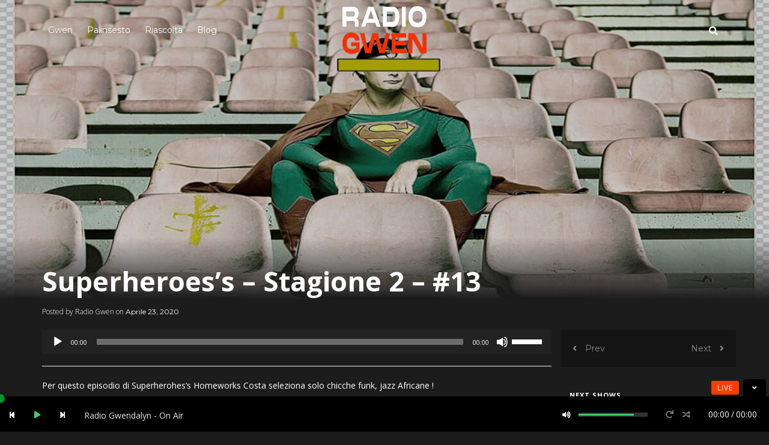

--- FILE ---
content_type: text/html; charset=UTF-8
request_url: https://archive.radiogwen.ch/superheroess-stagione-2-13/
body_size: 16766
content:
<!DOCTYPE html>
<html lang="it-IT">
<head><style>img.lazy{min-height:1px}</style><link href="https://archive.radiogwen.ch/wp-content/plugins/w3-total-cache/pub/js/lazyload.min.js" as="script">
    <meta charset="UTF-8">
    <meta name="HandheldFriendly" content="true" />
    <meta name="viewport" content="width=device-width, initial-scale=1.0, maximum-scale=1.0, user-scalable=no" />
    <link rel="profile" href="http://gmpg.org/xfn/11">
    <link rel="pingback" href="https://archive.radiogwen.ch/xmlrpc.php">

    <!-- ========== CSS INCLUDES ========== -->
    <title>Superheroes’s &#8211; Stagione 2 &#8211; #13 &#8211; Radio Gwen</title>
<meta name='robots' content='max-image-preview:large' />
<link rel='dns-prefetch' href='//maps.googleapis.com' />
<link rel='dns-prefetch' href='//fonts.googleapis.com' />
<link rel='preconnect' href='https://fonts.gstatic.com' crossorigin />
<link rel="alternate" type="application/rss+xml" title="Radio Gwen &raquo; Feed" href="https://archive.radiogwen.ch/feed/" />
<link rel="alternate" type="application/rss+xml" title="Radio Gwen &raquo; Feed dei commenti" href="https://archive.radiogwen.ch/comments/feed/" />
<script type="text/javascript">
window._wpemojiSettings = {"baseUrl":"https:\/\/s.w.org\/images\/core\/emoji\/14.0.0\/72x72\/","ext":".png","svgUrl":"https:\/\/s.w.org\/images\/core\/emoji\/14.0.0\/svg\/","svgExt":".svg","source":{"concatemoji":"https:\/\/archive.radiogwen.ch\/wp-includes\/js\/wp-emoji-release.min.js"}};
/*! This file is auto-generated */
!function(e,a,t){var n,r,o,i=a.createElement("canvas"),p=i.getContext&&i.getContext("2d");function s(e,t){var a=String.fromCharCode,e=(p.clearRect(0,0,i.width,i.height),p.fillText(a.apply(this,e),0,0),i.toDataURL());return p.clearRect(0,0,i.width,i.height),p.fillText(a.apply(this,t),0,0),e===i.toDataURL()}function c(e){var t=a.createElement("script");t.src=e,t.defer=t.type="text/javascript",a.getElementsByTagName("head")[0].appendChild(t)}for(o=Array("flag","emoji"),t.supports={everything:!0,everythingExceptFlag:!0},r=0;r<o.length;r++)t.supports[o[r]]=function(e){if(p&&p.fillText)switch(p.textBaseline="top",p.font="600 32px Arial",e){case"flag":return s([127987,65039,8205,9895,65039],[127987,65039,8203,9895,65039])?!1:!s([55356,56826,55356,56819],[55356,56826,8203,55356,56819])&&!s([55356,57332,56128,56423,56128,56418,56128,56421,56128,56430,56128,56423,56128,56447],[55356,57332,8203,56128,56423,8203,56128,56418,8203,56128,56421,8203,56128,56430,8203,56128,56423,8203,56128,56447]);case"emoji":return!s([129777,127995,8205,129778,127999],[129777,127995,8203,129778,127999])}return!1}(o[r]),t.supports.everything=t.supports.everything&&t.supports[o[r]],"flag"!==o[r]&&(t.supports.everythingExceptFlag=t.supports.everythingExceptFlag&&t.supports[o[r]]);t.supports.everythingExceptFlag=t.supports.everythingExceptFlag&&!t.supports.flag,t.DOMReady=!1,t.readyCallback=function(){t.DOMReady=!0},t.supports.everything||(n=function(){t.readyCallback()},a.addEventListener?(a.addEventListener("DOMContentLoaded",n,!1),e.addEventListener("load",n,!1)):(e.attachEvent("onload",n),a.attachEvent("onreadystatechange",function(){"complete"===a.readyState&&t.readyCallback()})),(e=t.source||{}).concatemoji?c(e.concatemoji):e.wpemoji&&e.twemoji&&(c(e.twemoji),c(e.wpemoji)))}(window,document,window._wpemojiSettings);
</script>
<style type="text/css">
img.wp-smiley,
img.emoji {
	display: inline !important;
	border: none !important;
	box-shadow: none !important;
	height: 1em !important;
	width: 1em !important;
	margin: 0 0.07em !important;
	vertical-align: -0.1em !important;
	background: none !important;
	padding: 0 !important;
}
</style>
	<link rel='stylesheet' id='jquery.prettyphoto-css' href='https://archive.radiogwen.ch/wp-content/plugins/wp-video-lightbox/css/prettyPhoto.css' type='text/css' media='all' />
<link rel='stylesheet' id='video-lightbox-css' href='https://archive.radiogwen.ch/wp-content/plugins/wp-video-lightbox/wp-video-lightbox.css' type='text/css' media='all' />
<link rel='stylesheet' id='sbi_styles-css' href='https://archive.radiogwen.ch/wp-content/plugins/instagram-feed/css/sbi-styles.min.css' type='text/css' media='all' />
<link rel='stylesheet' id='wp-block-library-css' href='https://archive.radiogwen.ch/wp-includes/css/dist/block-library/style.min.css' type='text/css' media='all' />
<link rel='stylesheet' id='classic-theme-styles-css' href='https://archive.radiogwen.ch/wp-includes/css/classic-themes.min.css' type='text/css' media='all' />
<style id='global-styles-inline-css' type='text/css'>
body{--wp--preset--color--black: #000000;--wp--preset--color--cyan-bluish-gray: #abb8c3;--wp--preset--color--white: #ffffff;--wp--preset--color--pale-pink: #f78da7;--wp--preset--color--vivid-red: #cf2e2e;--wp--preset--color--luminous-vivid-orange: #ff6900;--wp--preset--color--luminous-vivid-amber: #fcb900;--wp--preset--color--light-green-cyan: #7bdcb5;--wp--preset--color--vivid-green-cyan: #00d084;--wp--preset--color--pale-cyan-blue: #8ed1fc;--wp--preset--color--vivid-cyan-blue: #0693e3;--wp--preset--color--vivid-purple: #9b51e0;--wp--preset--gradient--vivid-cyan-blue-to-vivid-purple: linear-gradient(135deg,rgba(6,147,227,1) 0%,rgb(155,81,224) 100%);--wp--preset--gradient--light-green-cyan-to-vivid-green-cyan: linear-gradient(135deg,rgb(122,220,180) 0%,rgb(0,208,130) 100%);--wp--preset--gradient--luminous-vivid-amber-to-luminous-vivid-orange: linear-gradient(135deg,rgba(252,185,0,1) 0%,rgba(255,105,0,1) 100%);--wp--preset--gradient--luminous-vivid-orange-to-vivid-red: linear-gradient(135deg,rgba(255,105,0,1) 0%,rgb(207,46,46) 100%);--wp--preset--gradient--very-light-gray-to-cyan-bluish-gray: linear-gradient(135deg,rgb(238,238,238) 0%,rgb(169,184,195) 100%);--wp--preset--gradient--cool-to-warm-spectrum: linear-gradient(135deg,rgb(74,234,220) 0%,rgb(151,120,209) 20%,rgb(207,42,186) 40%,rgb(238,44,130) 60%,rgb(251,105,98) 80%,rgb(254,248,76) 100%);--wp--preset--gradient--blush-light-purple: linear-gradient(135deg,rgb(255,206,236) 0%,rgb(152,150,240) 100%);--wp--preset--gradient--blush-bordeaux: linear-gradient(135deg,rgb(254,205,165) 0%,rgb(254,45,45) 50%,rgb(107,0,62) 100%);--wp--preset--gradient--luminous-dusk: linear-gradient(135deg,rgb(255,203,112) 0%,rgb(199,81,192) 50%,rgb(65,88,208) 100%);--wp--preset--gradient--pale-ocean: linear-gradient(135deg,rgb(255,245,203) 0%,rgb(182,227,212) 50%,rgb(51,167,181) 100%);--wp--preset--gradient--electric-grass: linear-gradient(135deg,rgb(202,248,128) 0%,rgb(113,206,126) 100%);--wp--preset--gradient--midnight: linear-gradient(135deg,rgb(2,3,129) 0%,rgb(40,116,252) 100%);--wp--preset--duotone--dark-grayscale: url('#wp-duotone-dark-grayscale');--wp--preset--duotone--grayscale: url('#wp-duotone-grayscale');--wp--preset--duotone--purple-yellow: url('#wp-duotone-purple-yellow');--wp--preset--duotone--blue-red: url('#wp-duotone-blue-red');--wp--preset--duotone--midnight: url('#wp-duotone-midnight');--wp--preset--duotone--magenta-yellow: url('#wp-duotone-magenta-yellow');--wp--preset--duotone--purple-green: url('#wp-duotone-purple-green');--wp--preset--duotone--blue-orange: url('#wp-duotone-blue-orange');--wp--preset--font-size--small: 13px;--wp--preset--font-size--medium: 20px;--wp--preset--font-size--large: 36px;--wp--preset--font-size--x-large: 42px;--wp--preset--spacing--20: 0.44rem;--wp--preset--spacing--30: 0.67rem;--wp--preset--spacing--40: 1rem;--wp--preset--spacing--50: 1.5rem;--wp--preset--spacing--60: 2.25rem;--wp--preset--spacing--70: 3.38rem;--wp--preset--spacing--80: 5.06rem;}:where(.is-layout-flex){gap: 0.5em;}body .is-layout-flow > .alignleft{float: left;margin-inline-start: 0;margin-inline-end: 2em;}body .is-layout-flow > .alignright{float: right;margin-inline-start: 2em;margin-inline-end: 0;}body .is-layout-flow > .aligncenter{margin-left: auto !important;margin-right: auto !important;}body .is-layout-constrained > .alignleft{float: left;margin-inline-start: 0;margin-inline-end: 2em;}body .is-layout-constrained > .alignright{float: right;margin-inline-start: 2em;margin-inline-end: 0;}body .is-layout-constrained > .aligncenter{margin-left: auto !important;margin-right: auto !important;}body .is-layout-constrained > :where(:not(.alignleft):not(.alignright):not(.alignfull)){max-width: var(--wp--style--global--content-size);margin-left: auto !important;margin-right: auto !important;}body .is-layout-constrained > .alignwide{max-width: var(--wp--style--global--wide-size);}body .is-layout-flex{display: flex;}body .is-layout-flex{flex-wrap: wrap;align-items: center;}body .is-layout-flex > *{margin: 0;}:where(.wp-block-columns.is-layout-flex){gap: 2em;}.has-black-color{color: var(--wp--preset--color--black) !important;}.has-cyan-bluish-gray-color{color: var(--wp--preset--color--cyan-bluish-gray) !important;}.has-white-color{color: var(--wp--preset--color--white) !important;}.has-pale-pink-color{color: var(--wp--preset--color--pale-pink) !important;}.has-vivid-red-color{color: var(--wp--preset--color--vivid-red) !important;}.has-luminous-vivid-orange-color{color: var(--wp--preset--color--luminous-vivid-orange) !important;}.has-luminous-vivid-amber-color{color: var(--wp--preset--color--luminous-vivid-amber) !important;}.has-light-green-cyan-color{color: var(--wp--preset--color--light-green-cyan) !important;}.has-vivid-green-cyan-color{color: var(--wp--preset--color--vivid-green-cyan) !important;}.has-pale-cyan-blue-color{color: var(--wp--preset--color--pale-cyan-blue) !important;}.has-vivid-cyan-blue-color{color: var(--wp--preset--color--vivid-cyan-blue) !important;}.has-vivid-purple-color{color: var(--wp--preset--color--vivid-purple) !important;}.has-black-background-color{background-color: var(--wp--preset--color--black) !important;}.has-cyan-bluish-gray-background-color{background-color: var(--wp--preset--color--cyan-bluish-gray) !important;}.has-white-background-color{background-color: var(--wp--preset--color--white) !important;}.has-pale-pink-background-color{background-color: var(--wp--preset--color--pale-pink) !important;}.has-vivid-red-background-color{background-color: var(--wp--preset--color--vivid-red) !important;}.has-luminous-vivid-orange-background-color{background-color: var(--wp--preset--color--luminous-vivid-orange) !important;}.has-luminous-vivid-amber-background-color{background-color: var(--wp--preset--color--luminous-vivid-amber) !important;}.has-light-green-cyan-background-color{background-color: var(--wp--preset--color--light-green-cyan) !important;}.has-vivid-green-cyan-background-color{background-color: var(--wp--preset--color--vivid-green-cyan) !important;}.has-pale-cyan-blue-background-color{background-color: var(--wp--preset--color--pale-cyan-blue) !important;}.has-vivid-cyan-blue-background-color{background-color: var(--wp--preset--color--vivid-cyan-blue) !important;}.has-vivid-purple-background-color{background-color: var(--wp--preset--color--vivid-purple) !important;}.has-black-border-color{border-color: var(--wp--preset--color--black) !important;}.has-cyan-bluish-gray-border-color{border-color: var(--wp--preset--color--cyan-bluish-gray) !important;}.has-white-border-color{border-color: var(--wp--preset--color--white) !important;}.has-pale-pink-border-color{border-color: var(--wp--preset--color--pale-pink) !important;}.has-vivid-red-border-color{border-color: var(--wp--preset--color--vivid-red) !important;}.has-luminous-vivid-orange-border-color{border-color: var(--wp--preset--color--luminous-vivid-orange) !important;}.has-luminous-vivid-amber-border-color{border-color: var(--wp--preset--color--luminous-vivid-amber) !important;}.has-light-green-cyan-border-color{border-color: var(--wp--preset--color--light-green-cyan) !important;}.has-vivid-green-cyan-border-color{border-color: var(--wp--preset--color--vivid-green-cyan) !important;}.has-pale-cyan-blue-border-color{border-color: var(--wp--preset--color--pale-cyan-blue) !important;}.has-vivid-cyan-blue-border-color{border-color: var(--wp--preset--color--vivid-cyan-blue) !important;}.has-vivid-purple-border-color{border-color: var(--wp--preset--color--vivid-purple) !important;}.has-vivid-cyan-blue-to-vivid-purple-gradient-background{background: var(--wp--preset--gradient--vivid-cyan-blue-to-vivid-purple) !important;}.has-light-green-cyan-to-vivid-green-cyan-gradient-background{background: var(--wp--preset--gradient--light-green-cyan-to-vivid-green-cyan) !important;}.has-luminous-vivid-amber-to-luminous-vivid-orange-gradient-background{background: var(--wp--preset--gradient--luminous-vivid-amber-to-luminous-vivid-orange) !important;}.has-luminous-vivid-orange-to-vivid-red-gradient-background{background: var(--wp--preset--gradient--luminous-vivid-orange-to-vivid-red) !important;}.has-very-light-gray-to-cyan-bluish-gray-gradient-background{background: var(--wp--preset--gradient--very-light-gray-to-cyan-bluish-gray) !important;}.has-cool-to-warm-spectrum-gradient-background{background: var(--wp--preset--gradient--cool-to-warm-spectrum) !important;}.has-blush-light-purple-gradient-background{background: var(--wp--preset--gradient--blush-light-purple) !important;}.has-blush-bordeaux-gradient-background{background: var(--wp--preset--gradient--blush-bordeaux) !important;}.has-luminous-dusk-gradient-background{background: var(--wp--preset--gradient--luminous-dusk) !important;}.has-pale-ocean-gradient-background{background: var(--wp--preset--gradient--pale-ocean) !important;}.has-electric-grass-gradient-background{background: var(--wp--preset--gradient--electric-grass) !important;}.has-midnight-gradient-background{background: var(--wp--preset--gradient--midnight) !important;}.has-small-font-size{font-size: var(--wp--preset--font-size--small) !important;}.has-medium-font-size{font-size: var(--wp--preset--font-size--medium) !important;}.has-large-font-size{font-size: var(--wp--preset--font-size--large) !important;}.has-x-large-font-size{font-size: var(--wp--preset--font-size--x-large) !important;}
.wp-block-navigation a:where(:not(.wp-element-button)){color: inherit;}
:where(.wp-block-columns.is-layout-flex){gap: 2em;}
.wp-block-pullquote{font-size: 1.5em;line-height: 1.6;}
</style>
<link rel='stylesheet' id='tc-front-css' href='https://archive.radiogwen.ch/wp-content/plugins/tickera-event-ticketing-system/css/front.css' type='text/css' media='all' />
<link rel='stylesheet' id='tc-elementor-sc-popup-css' href='https://archive.radiogwen.ch/wp-content/plugins/tickera-event-ticketing-system/css/builders/elementor-sc-popup.css' type='text/css' media='all' />
<link rel='stylesheet' id='font-awesome-css' href='https://archive.radiogwen.ch/wp-content/plugins/tickera-event-ticketing-system/css/font-awesome.min.css' type='text/css' media='all' />
<link rel='stylesheet' id='dashicons-css' href='https://archive.radiogwen.ch/wp-includes/css/dashicons.min.css' type='text/css' media='all' />
<link rel='stylesheet' id='catch-instagram-feed-gallery-widget-css' href='https://archive.radiogwen.ch/wp-content/plugins/catch-instagram-feed-gallery-widget/public/css/catch-instagram-feed-gallery-widget-public.css' type='text/css' media='all' />
<link rel='stylesheet' id='contact-form-7-css' href='https://archive.radiogwen.ch/wp-content/plugins/contact-form-7/includes/css/styles.css' type='text/css' media='all' />
<link rel='stylesheet' id='wpdm-fonticon-css' href='https://archive.radiogwen.ch/wp-content/plugins/download-manager/assets/wpdm-iconfont/css/wpdm-icons.css' type='text/css' media='all' />
<link rel='stylesheet' id='wpdm-front-css' href='https://archive.radiogwen.ch/wp-content/plugins/download-manager/assets/css/front.min.css' type='text/css' media='all' />
<link rel='stylesheet' id='rs-plugin-settings-css' href='https://archive.radiogwen.ch/wp-content/plugins/revslider/public/assets/css/settings.css' type='text/css' media='all' />
<style id='rs-plugin-settings-inline-css' type='text/css'>
#rs-demo-id {}
</style>
<link rel='stylesheet' id='master-css' href='https://archive.radiogwen.ch/wp-content/themes/mesh/theme-core/assets/css/master.css' type='text/css' media='all' />
<link rel='stylesheet' id='mesh-custom-css' href='https://archive.radiogwen.ch/wp-content/uploads/mesh/custom.css' type='text/css' media='all' />
<link rel='stylesheet' id='style-css' href='https://archive.radiogwen.ch/wp-content/themes/mesh/style.css' type='text/css' media='all' />
<link rel='stylesheet' id='tablepress-default-css' href='https://archive.radiogwen.ch/wp-content/tablepress-combined.min.css' type='text/css' media='all' />
<link rel='stylesheet' id='tc-common-front-css' href='https://archive.radiogwen.ch/wp-content/plugins/tickera-event-ticketing-system/includes/addons/gutenberg/assets/blocks.css' type='text/css' media='all' />
<link rel="preload" as="style" href="https://fonts.googleapis.com/css?family=Open%20Sans%7CMontserrat&#038;display=swap" /><link rel="stylesheet" href="https://fonts.googleapis.com/css?family=Open%20Sans%7CMontserrat&#038;display=swap" media="print" onload="this.media='all'"><noscript><link rel="stylesheet" href="https://fonts.googleapis.com/css?family=Open%20Sans%7CMontserrat&#038;display=swap" /></noscript><script type='text/javascript' src='https://archive.radiogwen.ch/wp-includes/js/jquery/jquery.min.js' id='jquery-core-js'></script>
<script type='text/javascript' src='https://archive.radiogwen.ch/wp-includes/js/jquery/jquery-migrate.min.js' id='jquery-migrate-js'></script>
<script type='text/javascript' id='tc-cart-js-extra'>
/* <![CDATA[ */
var tc_ajax = {"ajaxUrl":"https:\/\/archive.radiogwen.ch\/wp-admin\/admin-ajax.php","ajaxNonce":"213ef994f0","empty_cart_message":"Are you sure you want to remove all tickets from your cart?","success_message":"Ticket Added!","imgUrl":"https:\/\/archive.radiogwen.ch\/wp-content\/plugins\/tickera-event-ticketing-system\/images\/ajax-loader.gif","addingMsg":"Adding ticket to cart...","outMsg":"In Your Cart","cart_url":"","update_cart_message":"Please update your cart before to proceed.","empty_cart_confirmation":"Please confirm to remove all of the items from your cart.","tc_provide_your_details":"In order to continue you need to agree to provide your details.","tc_gateway_collection_data":"","tc_error_message":"Only customers aged 16 or older are permitted for purchase on this website","tc_show_age_check":"no","tc_field_error":"This field is required *","alphanumeric_characters_only":"Please use alphanumeric characters only."};
/* ]]> */
</script>
<script type='text/javascript' src='https://archive.radiogwen.ch/wp-content/plugins/tickera-event-ticketing-system/js/cart.js' id='tc-cart-js'></script>
<script type='text/javascript' src='https://archive.radiogwen.ch/wp-content/plugins/wp-video-lightbox/js/jquery.prettyPhoto.js' id='jquery.prettyphoto-js'></script>
<script type='text/javascript' id='video-lightbox-js-extra'>
/* <![CDATA[ */
var vlpp_vars = {"prettyPhoto_rel":"wp-video-lightbox","animation_speed":"fast","slideshow":"5000","autoplay_slideshow":"false","opacity":"0.80","show_title":"true","allow_resize":"true","allow_expand":"true","default_width":"640","default_height":"480","counter_separator_label":"\/","theme":"pp_default","horizontal_padding":"20","hideflash":"false","wmode":"opaque","autoplay":"false","modal":"false","deeplinking":"false","overlay_gallery":"true","overlay_gallery_max":"30","keyboard_shortcuts":"true","ie6_fallback":"true"};
/* ]]> */
</script>
<script type='text/javascript' src='https://archive.radiogwen.ch/wp-content/plugins/wp-video-lightbox/js/video-lightbox.js' id='video-lightbox-js'></script>
<script type='text/javascript' id='tc-jquery-validate-js-extra'>
/* <![CDATA[ */
var tc_jquery_validate_library_translation = {"required":"This field is required.","remote":"Please fix this field.","email":"Please enter a valid email address.","url":"Please enter a valid URL.","date":"Please enter a valid date.","dateISO":"Please enter a valid date (ISO).","number":"Please enter a valid number.","digits":"Please enter only digits.","equalTo":"Please enter the same value again.","maxlength":"Please enter no more than {0} characters.","minlength":"Please enter at least {0} characters.","rangelength":"Please enter a value between {0} and {1} characters long.","range":"Please enter a value between {0} and {1}.","max":"Please enter a value less than or equal to {0}.","min":"Please enter a value greater than or equal to {0}.","step":"Please enter a multiple of {0}."};
/* ]]> */
</script>
<script type='text/javascript' src='https://archive.radiogwen.ch/wp-content/plugins/tickera-event-ticketing-system/js/jquery.validate.min.js' id='tc-jquery-validate-js'></script>
<script type='text/javascript' src='https://archive.radiogwen.ch/wp-content/plugins/catch-instagram-feed-gallery-widget/public/js/catch-instagram-feed-gallery-widget-public.js' id='catch-instagram-feed-gallery-widget-js'></script>
<script type='text/javascript' src='https://archive.radiogwen.ch/wp-content/plugins/download-manager/assets/js/wpdm.min.js' id='wpdm-frontend-js-js'></script>
<script type='text/javascript' id='wpdm-frontjs-js-extra'>
/* <![CDATA[ */
var wpdm_url = {"home":"https:\/\/archive.radiogwen.ch\/","site":"https:\/\/archive.radiogwen.ch\/","ajax":"https:\/\/archive.radiogwen.ch\/wp-admin\/admin-ajax.php"};
var wpdm_js = {"spinner":"<i class=\"wpdm-icon wpdm-sun wpdm-spin\"><\/i>","client_id":"dc5864a71600d4c74e6bb6d4921efaa2"};
var wpdm_strings = {"pass_var":"Password verificata!","pass_var_q":"Fai clic sul seguente pulsante per avviare il download.","start_dl":"Avvia download"};
/* ]]> */
</script>
<script type='text/javascript' src='https://archive.radiogwen.ch/wp-content/plugins/download-manager/assets/js/front.min.js' id='wpdm-frontjs-js'></script>
<script type='text/javascript' src='https://archive.radiogwen.ch/wp-content/plugins/revslider/public/assets/js/jquery.themepunch.tools.min.js' id='tp-tools-js'></script>
<script type='text/javascript' src='https://archive.radiogwen.ch/wp-content/plugins/revslider/public/assets/js/jquery.themepunch.revolution.min.js' id='revmin-js'></script>
<link rel="https://api.w.org/" href="https://archive.radiogwen.ch/wp-json/" /><link rel="alternate" type="application/json" href="https://archive.radiogwen.ch/wp-json/wp/v2/posts/35256" /><link rel="EditURI" type="application/rsd+xml" title="RSD" href="https://archive.radiogwen.ch/xmlrpc.php?rsd" />
<link rel="wlwmanifest" type="application/wlwmanifest+xml" href="https://archive.radiogwen.ch/wp-includes/wlwmanifest.xml" />

<link rel="canonical" href="https://archive.radiogwen.ch/superheroess-stagione-2-13/" />
<link rel='shortlink' href='https://archive.radiogwen.ch/?p=35256' />
<link rel="alternate" type="application/json+oembed" href="https://archive.radiogwen.ch/wp-json/oembed/1.0/embed?url=https%3A%2F%2Farchive.radiogwen.ch%2Fsuperheroess-stagione-2-13%2F" />
<link rel="alternate" type="text/xml+oembed" href="https://archive.radiogwen.ch/wp-json/oembed/1.0/embed?url=https%3A%2F%2Farchive.radiogwen.ch%2Fsuperheroess-stagione-2-13%2F&#038;format=xml" />
<meta name="generator" content="Redux 4.5.9" /><script>
            WP_VIDEO_LIGHTBOX_VERSION="1.9.12";
            WP_VID_LIGHTBOX_URL="https://archive.radiogwen.ch/wp-content/plugins/wp-video-lightbox";
                        function wpvl_paramReplace(name, string, value) {
                // Find the param with regex
                // Grab the first character in the returned string (should be ? or &)
                // Replace our href string with our new value, passing on the name and delimeter

                var re = new RegExp("[\?&]" + name + "=([^&#]*)");
                var matches = re.exec(string);
                var newString;

                if (matches === null) {
                    // if there are no params, append the parameter
                    newString = string + '?' + name + '=' + value;
                } else {
                    var delimeter = matches[0].charAt(0);
                    newString = string.replace(re, delimeter + name + "=" + value);
                }
                return newString;
            }
            </script><meta name="generator" content="Powered by WPBakery Page Builder - drag and drop page builder for WordPress."/>
<meta name="generator" content="Powered by Slider Revolution 5.4.7.2 - responsive, Mobile-Friendly Slider Plugin for WordPress with comfortable drag and drop interface." />
<link rel="icon" href="https://archive.radiogwen.ch/wp-content/uploads/2021/03/cropped-radio_gwen_logo-32x32.png" sizes="32x32" />
<link rel="icon" href="https://archive.radiogwen.ch/wp-content/uploads/2021/03/cropped-radio_gwen_logo-192x192.png" sizes="192x192" />
<link rel="apple-touch-icon" href="https://archive.radiogwen.ch/wp-content/uploads/2021/03/cropped-radio_gwen_logo-180x180.png" />
<meta name="msapplication-TileImage" content="https://archive.radiogwen.ch/wp-content/uploads/2021/03/cropped-radio_gwen_logo-270x270.png" />
<script type="text/javascript">function setREVStartSize(e){									
						try{ e.c=jQuery(e.c);var i=jQuery(window).width(),t=9999,r=0,n=0,l=0,f=0,s=0,h=0;
							if(e.responsiveLevels&&(jQuery.each(e.responsiveLevels,function(e,f){f>i&&(t=r=f,l=e),i>f&&f>r&&(r=f,n=e)}),t>r&&(l=n)),f=e.gridheight[l]||e.gridheight[0]||e.gridheight,s=e.gridwidth[l]||e.gridwidth[0]||e.gridwidth,h=i/s,h=h>1?1:h,f=Math.round(h*f),"fullscreen"==e.sliderLayout){var u=(e.c.width(),jQuery(window).height());if(void 0!=e.fullScreenOffsetContainer){var c=e.fullScreenOffsetContainer.split(",");if (c) jQuery.each(c,function(e,i){u=jQuery(i).length>0?u-jQuery(i).outerHeight(!0):u}),e.fullScreenOffset.split("%").length>1&&void 0!=e.fullScreenOffset&&e.fullScreenOffset.length>0?u-=jQuery(window).height()*parseInt(e.fullScreenOffset,0)/100:void 0!=e.fullScreenOffset&&e.fullScreenOffset.length>0&&(u-=parseInt(e.fullScreenOffset,0))}f=u}else void 0!=e.minHeight&&f<e.minHeight&&(f=e.minHeight);e.c.closest(".rev_slider_wrapper").css({height:f})					
						}catch(d){console.log("Failure at Presize of Slider:"+d)}						
					};</script>
		<style type="text/css" id="wp-custom-css">
			.blog-articles article:after {
    content: '';
    z-index: -1;
    position: absolute;
    left: 0;
    top: 0;
    width: 100%;
    height: 100%;
    opacity: 0.1;
    background: #1c1c1c;
    -webkit-transition-delay: 0;
    -o-transition-delay: 0;
    transition-delay: 0;
    -webkit-transition-property: all;
    -webkit-transition-duration: 0.2s;
    -webkit-transition-timing-function: ease-in-out;
    -o-transition-property: all;
    transition-property: all;
    -o-transition-duration: 0.2s;
    transition-duration: 0.2s;
    -o-transition-timing-function: ease-in-out;
    transition-timing-function: ease-in-out;
}

		</style>
		<noscript><style> .wpb_animate_when_almost_visible { opacity: 1; }</style></noscript><meta name="generator" content="WordPress Download Manager 3.3.40" />
                <style>
        /* WPDM Link Template Styles */        </style>
                <style>

            :root {
                --color-primary: #4a8eff;
                --color-primary-rgb: 74, 142, 255;
                --color-primary-hover: #5998ff;
                --color-primary-active: #3281ff;
                --clr-sec: #6c757d;
                --clr-sec-rgb: 108, 117, 125;
                --clr-sec-hover: #6c757d;
                --clr-sec-active: #6c757d;
                --color-secondary: #6c757d;
                --color-secondary-rgb: 108, 117, 125;
                --color-secondary-hover: #6c757d;
                --color-secondary-active: #6c757d;
                --color-success: #018e11;
                --color-success-rgb: 1, 142, 17;
                --color-success-hover: #0aad01;
                --color-success-active: #0c8c01;
                --color-info: #2CA8FF;
                --color-info-rgb: 44, 168, 255;
                --color-info-hover: #2CA8FF;
                --color-info-active: #2CA8FF;
                --color-warning: #FFB236;
                --color-warning-rgb: 255, 178, 54;
                --color-warning-hover: #FFB236;
                --color-warning-active: #FFB236;
                --color-danger: #ff5062;
                --color-danger-rgb: 255, 80, 98;
                --color-danger-hover: #ff5062;
                --color-danger-active: #ff5062;
                --color-green: #30b570;
                --color-blue: #0073ff;
                --color-purple: #8557D3;
                --color-red: #ff5062;
                --color-muted: rgba(69, 89, 122, 0.6);
                --wpdm-font: "Sen", -apple-system, BlinkMacSystemFont, "Segoe UI", Roboto, Helvetica, Arial, sans-serif, "Apple Color Emoji", "Segoe UI Emoji", "Segoe UI Symbol";
            }

            .wpdm-download-link.btn.btn-primary {
                border-radius: 4px;
            }


        </style>
        </head>
<body class="post-template-default single single-post postid-35256 single-format-standard metaslider-plugin firstLoad top-mobile-header dark main-header-affix-content-light mobile-header-content-light main-header-inherit-content-light  djax-disabled dark-base-color fm-dark-button-style wpb-js-composer js-comp-ver-6.10.0 vc_non_responsive" style="background-color: #1c1c1c; ">

    <!-- Custom background image for the pages -->
    
    <!-- AJAX loader animation -->
                <div class="la-class la-ball-scale-ripple-multiple light">
                <div></div>
                <div></div>
                <div></div>
            </div>
            
    <!-- Search container -->
    <div class="search-form-container">

    <div class="overlay"></div>

    <form action="https://archive.radiogwen.ch/" class="main-search" role="search" method="get">
        <!-- Search input -->
        <input name="s" id="s" type="search" placeholder="What are you looking for?">

        
        <!-- Search submit button -->
        <button type="submit">
            <!-- Search icon -->
            <i class="fa fa-search"></i>
        </button>
    </form>

</div>
    <!-- Mobile header overlay -->
    <div class="mobile-header-overlay"></div>

    <!-- Mobile menu, search, playlist, cart content and widgets ( if the page have sidebar ) -->
    <div class="mobile-header">
        <!-- Trigger for menu -->
        <div class="mobile-header-trigger menu-trigger">
            <i class="fa fa-bars"></i>
        </div>
        <!-- Trigger for search -->
                <div class="mobile-header-trigger search-trigger">
            <i class="fa fa-search"></i>
        </div>
                <!-- Trigger for shopping cart preview -->
        <div class="mobile-header-trigger cart-trigger">
            <i data-icon="a" class="icon"></i>
        </div>
        <!-- Trigger for music playlist -->
        <div class="mobile-header-trigger playlist-trigger">
            <div data-icon="b" class="icon"></div>
        </div>
        <!-- Trigger for sidebar ( this will be removed if the current page does not have an sidebar ) -->
        <div class="mobile-header-trigger sidebar-trigger">
            <i class="fa fa-cog"></i>
        </div>
    </div>

    <!-- Main header container -->
    <div class="main-header-container">
	<!-- Main header of the page -->
	<div class="main-header clearfix ">
		<div class="container">

			
			<!-- Main menu container -->
						<nav class="main-menu lazy" style="" data-bg="https://archive.radiogwen.ch/wp-content/uploads/2021/03/Logo-Gwen-2021.png">
							<!-- Menu list -->
				<ul id="menu-top-menu" class="menu"><li id="menu-item-30905" class="menu-item menu-item-type-custom menu-item-object-custom menu-item-home menu-item-has-children menu-item-30905"><a href="https://archive.radiogwen.ch">Gwen</a>
<ul class="sub-menu">
	<li id="menu-item-19300" class="menu-item menu-item-type-post_type menu-item-object-page menu-item-19300"><a href="https://archive.radiogwen.ch/statuto-associazione-gwendalyn/">Associazione</a></li>
	<li id="menu-item-30920" class="menu-item menu-item-type-post_type menu-item-object-page menu-item-30920"><a href="https://archive.radiogwen.ch/sostieni/">Sostieni Gwen</a></li>
	<li id="menu-item-3458" class="menu-item menu-item-type-post_type menu-item-object-page menu-item-3458"><a href="https://archive.radiogwen.ch/contatti/">Contatti</a></li>
	<li id="menu-item-38678" class="menu-item menu-item-type-post_type menu-item-object-page menu-item-38678"><a href="https://archive.radiogwen.ch/privacy-policy/">Privacy Policy</a></li>
</ul>
</li>
<li id="menu-item-30838" class="menu-item menu-item-type-post_type menu-item-object-page menu-item-has-children menu-item-30838"><a href="https://archive.radiogwen.ch/palinsesto/">Palinsesto</a>
<ul class="sub-menu">
	<li id="menu-item-29018" class="menu-item menu-item-type-post_type menu-item-object-page menu-item-29018"><a href="https://archive.radiogwen.ch/rotazione-musicale/">Rotazione Musicale e Storico Brani Trasmessi</a></li>
</ul>
</li>
<li id="menu-item-30842" class="menu-item menu-item-type-post_type menu-item-object-page menu-item-30842"><a href="https://archive.radiogwen.ch/riascolta/">Riascolta</a></li>
<li id="menu-item-38780" class="menu-item menu-item-type-post_type menu-item-object-page menu-item-38780"><a href="https://archive.radiogwen.ch/blog/">Blog</a></li>
</ul>			</nav>

			<!-- Header logo container -->
			<div class="logo-container">
				<!-- The big logo -->
				<a href="https://archive.radiogwen.ch/" rel="home" class="logo-big">
					<!-- Logo image -->
											<img class="lazy" src="data:image/svg+xml,%3Csvg%20xmlns='http://www.w3.org/2000/svg'%20viewBox='0%200%201%201'%3E%3C/svg%3E" data-src="https://archive.radiogwen.ch/wp-content/uploads/2021/03/Logo-Gwen-2021.png" alt="Radio Gwen">
									</a>
				<!-- The normal logo -->
				<a href="https://archive.radiogwen.ch/" rel="home" class="logo">
					<!-- Logo image -->
											<img class="lazy" src="data:image/svg+xml,%3Csvg%20xmlns='http://www.w3.org/2000/svg'%20viewBox='0%200%201%201'%3E%3C/svg%3E" data-src="https://archive.radiogwen.ch/wp-content/uploads/2021/03/Logo-Gwen-2021.png" alt="Radio Gwen">
									</a>
				<!-- The big logo -->
				<a href="https://archive.radiogwen.ch/" rel="home" class="logo-big for-light">
					<!-- Logo image -->
											<img class="lazy" src="data:image/svg+xml,%3Csvg%20xmlns='http://www.w3.org/2000/svg'%20viewBox='0%200%201%201'%3E%3C/svg%3E" data-src="https://archive.radiogwen.ch/wp-content/uploads/2021/03/Logo-Gwen-2021.png" alt="Radio Gwen">
									</a>
			</div>

			<!-- Here is additional buttons for header -->
			<div class="additional-buttons">

				<!-- Search button -->
									<div class="search">
						<i class="fa fa-search"></i>
					</div>
				
				<!-- Your cart icon -->
							</div>

		</div>
	</div>
</div>

    
    
    <!-- AJAX container -->
    <div id="updatable-content">

    <!-- AJAX updatable content -->
        <div class="ajax-update-content">

    
    <!-- Breadcrumb For Page -->
    <!-- You can have multiple size of breadcrumb by using following classes : xs , sm , md , lg -->
    <!-- You can also have fixed background by using 'fixed-bg' class -->
    <div class="breadcrumb-page lg opacity-2 lazy" style="" data-bg="https://archive.radiogwen.ch/wp-content/uploads/2019/09/Superheroess-2019-202.jpg"><div class="overlay-breadcrumb"></div></div>

    
        <div class="container no-negative-mt">

            <div class="row">
                                <div class="col-md-9">
                                    
                        <div class="row" role="main">
                            <div class="col-sm-12">

                                
<article id="post-35256" class="blog-single-container post-35256 post type-post status-publish format-standard has-post-thumbnail hentry category-rubriche category-superheroess tag-costa tag-superheroess tag-vinile">

    <div class="article-title">

        <h1>
            Superheroes’s &#8211; Stagione 2 &#8211; #13        </h1>
        <time datetime="Aprile 23, 2020">
            Posted by Radio Gwen on <a href="https://archive.radiogwen.ch/superheroess-stagione-2-13/">Aprile 23, 2020</a>        </time>

        
    </div>

    
<!--[if lt IE 9]><script>document.createElement('audio');</script><![endif]-->
<audio class="wp-audio-shortcode" id="audio-35256-1" preload="none" style="width: 100%;" controls="controls"><source type="audio/mpeg" src="http://podcast.radiogwen.ch/superheroess/Stagione2019-2020/Superherohes_stagione_2_Puntata_13_23_aprile_2020.mp3?_=1" /><a href="http://podcast.radiogwen.ch/superheroess/Stagione2019-2020/Superherohes_stagione_2_Puntata_13_23_aprile_2020.mp3">http://podcast.radiogwen.ch/superheroess/Stagione2019-2020/Superherohes_stagione_2_Puntata_13_23_aprile_2020.mp3</a></audio>
<hr />
<p>Per questo episodio di Superherohes’s Homeworks Costa seleziona solo chicche funk, jazz Africane !<br />Con qua e là qualche aggiunta anche di musica tradizionale per tutta l’ora non ci si sposta dall’Africa!<br />Buon ascolto e ballate scatenati !</p>

    
</article>

                            </div>
                        </div>

                        
                                    </div>

                                <div class="col-md-3">

                    <!-- Sidebar pagination for posts -->

    <div class="main-sidebar">
        <!-- Post navigation : next and prev -->
        <aside class="widget widget-posts-navigation">
                            <a href="https://archive.radiogwen.ch/the-moment-of-truth-stagione-4-12/" class="prev-post">
                    <i class="fa fa-angle-left"></i>
                    <span>
                        Prev                    </span>
                </a>
            
                            <a href="https://archive.radiogwen.ch/rock-on-stagione-1-9/" class="next-post">
                    <span>
                        Next                    </span>
                    <i class="fa fa-angle-right"></i>
                </a>
            
        </aside>
    </div>
                    
<div class="main-sidebar" role="complementary">
    <aside id="tcm_radio_shows-10" class="widget widget-events"><h3>Next Shows</h3><!-- Event container -->
    
      <article>
          <!-- Event info -->
          <header>
              <!-- Figure tag with thumbnail for event -->
              <figure  class="lazy" style="" data-bg="https://archive.radiogwen.ch/wp-content/uploads/2021/03/Logo-Simple-80s-2021-350x350.jpeg" >
                  <!-- Link for single event -->
                  <a href="https://archive.radiogwen.ch/radio-show/simple-80s/" class="cover-all"></a>
                  <!-- Event date details -->
                  <time datetime="2026-02-02 17:30:00">
                      <!-- Number of day -->
                      <span class="number-day">
                          02                      </span>
                      <!-- The month -->
                      <span class="month">
                          Feb                      </span>
                      <!-- Hour for event -->
                      <span class="hour">
                          17:30                      </span>
                  </time>
                  <!-- Title and venue -->
                  <figcaption>
                      <!-- Event title -->
                      <h2>
                          Simple 80&#8217;s                      </h2>
                      <!-- Event venue -->
                      <p>
                          <p>With Herbert Pacton Aka Dj Pervert</p>
                      </p>
                  </figcaption>
              </figure>
          </header>
      </article>

  
      <article>
          <!-- Event info -->
          <header>
              <!-- Figure tag with thumbnail for event -->
              <figure  class="lazy" style="" data-bg="https://archive.radiogwen.ch/wp-content/uploads/2019/09/Pillole-Di-Casvegno-2019-2020-350x350.jpg" >
                  <!-- Link for single event -->
                  <a href="https://archive.radiogwen.ch/radio-show/pillole-di-radio-casvegno/" class="cover-all"></a>
                  <!-- Event date details -->
                  <time datetime="2026-02-04 10:00:00">
                      <!-- Number of day -->
                      <span class="number-day">
                          04                      </span>
                      <!-- The month -->
                      <span class="month">
                          Feb                      </span>
                      <!-- Hour for event -->
                      <span class="hour">
                          10:00                      </span>
                  </time>
                  <!-- Title and venue -->
                  <figcaption>
                      <!-- Event title -->
                      <h2>
                          Pillole di Radio Casvegno                      </h2>
                      <!-- Event venue -->
                      <p>
                          <p>With Radio Casvegno</p>
                      </p>
                  </figcaption>
              </figure>
          </header>
      </article>

  
<!-- View calendar button -->
  <a href="https://archive.radiogwen.ch/palinsesto" class="view-calendar">
      Palinsesto  </a>
</aside><aside id="media_image-15" class="widget widget_media_image"><a href="https://archive.radiogwen.ch/radio-show/airtime-suoni-da-tutto-il-mondo/"><img width="300" height="300" src="data:image/svg+xml,%3Csvg%20xmlns='http://www.w3.org/2000/svg'%20viewBox='0%200%20300%20300'%3E%3C/svg%3E" data-src="https://archive.radiogwen.ch/wp-content/uploads/2022/02/Feeds_1_Airtime-Pilot-300x300.jpeg" class="image wp-image-39512  attachment-medium size-medium lazy" alt="" decoding="async" style="max-width: 100%; height: auto;" data-srcset="https://archive.radiogwen.ch/wp-content/uploads/2022/02/Feeds_1_Airtime-Pilot-300x300.jpeg 300w, https://archive.radiogwen.ch/wp-content/uploads/2022/02/Feeds_1_Airtime-Pilot-768x768.jpeg 768w, https://archive.radiogwen.ch/wp-content/uploads/2022/02/Feeds_1_Airtime-Pilot-1024x1024.jpeg 1024w, https://archive.radiogwen.ch/wp-content/uploads/2022/02/Feeds_1_Airtime-Pilot-500x500.jpeg 500w, https://archive.radiogwen.ch/wp-content/uploads/2022/02/Feeds_1_Airtime-Pilot-350x350.jpeg 350w, https://archive.radiogwen.ch/wp-content/uploads/2022/02/Feeds_1_Airtime-Pilot-600x600.jpeg 600w, https://archive.radiogwen.ch/wp-content/uploads/2022/02/Feeds_1_Airtime-Pilot.jpeg 1080w" data-sizes="(max-width: 300px) 100vw, 300px" /></a></aside><aside id="text-3" class="widget widget_text"><h3>Trova gwen su DAB+ grazie a</h3>			<div class="textwidget"><p><a href="http://www.digris.ch"><img class="lazy" decoding="async" src="data:image/svg+xml,%3Csvg%20xmlns='http://www.w3.org/2000/svg'%20viewBox='0%200%20120%20120'%3E%3C/svg%3E" data-src="https://archive.radiogwen.ch/wp-content/uploads/2019/01/digris_logo_c-Kopie.png " width="120px" /> </a></p>
</div>
		</aside><aside id="media_image-2" class="widget widget_media_image"><h3>scarica l&#8217;app per smartphone</h3><a href="https://play.google.com/store/apps/details?id=sw.radio.swissinternet&#038;gl=US"><img width="100" height="83" src="data:image/svg+xml,%3Csvg%20xmlns='http://www.w3.org/2000/svg'%20viewBox='0%200%20100%2083'%3E%3C/svg%3E" data-src="https://archive.radiogwen.ch/wp-content/uploads/2022/09/SwissDigitalRadios-e1662113104791-120x100.png" class="image wp-image-40162  attachment-100x100 size-100x100 lazy" alt="" decoding="async" style="max-width: 100%; height: auto;" title="scarica l&#039;app per smartphone" /></a></aside><aside id="media_image-16" class="widget widget_media_image"><a href="https://apps.apple.com/us/app/radio-gwen/id1486011473?l=it&#038;ls=1"><img width="300" height="100" src="data:image/svg+xml,%3Csvg%20xmlns='http://www.w3.org/2000/svg'%20viewBox='0%200%20300%20100'%3E%3C/svg%3E" data-src="https://archive.radiogwen.ch/wp-content/uploads/2019/11/apple-app-store-icon-e1485370451143-300x100.png" class="image wp-image-33085  attachment-medium size-medium lazy" alt="" decoding="async" style="max-width: 100%; height: auto;" data-srcset="https://archive.radiogwen.ch/wp-content/uploads/2019/11/apple-app-store-icon-e1485370451143-300x100.png 300w, https://archive.radiogwen.ch/wp-content/uploads/2019/11/apple-app-store-icon-e1485370451143-500x167.png 500w, https://archive.radiogwen.ch/wp-content/uploads/2019/11/apple-app-store-icon-e1485370451143-745x250.png 745w, https://archive.radiogwen.ch/wp-content/uploads/2019/11/apple-app-store-icon-e1485370451143.png 748w" data-sizes="(max-width: 300px) 100vw, 300px" /></a></aside><aside id="media_image-5" class="widget widget_media_image"><a href="https://play.google.com/store/apps/details?id=io.kodular.taglialatela_arma.RadioGwennewlog"><img width="300" height="89" src="data:image/svg+xml,%3Csvg%20xmlns='http://www.w3.org/2000/svg'%20viewBox='0%200%20300%2089'%3E%3C/svg%3E" data-src="https://archive.radiogwen.ch/wp-content/uploads/2019/11/googlePlay-300x89.png" class="image wp-image-33087  attachment-medium size-medium lazy" alt="" decoding="async" style="max-width: 100%; height: auto;" data-srcset="https://archive.radiogwen.ch/wp-content/uploads/2019/11/googlePlay-300x89.png 300w, https://archive.radiogwen.ch/wp-content/uploads/2019/11/googlePlay.png 400w" data-sizes="(max-width: 300px) 100vw, 300px" /></a></aside><aside id="media_image-6" class="widget widget_media_image"><h3>Podcasts iTunes</h3><a href="https://podcasts.apple.com/ch/podcast/radio-gwendalyn-2021/id1553622157?l=it"><img width="100" height="67" src="data:image/svg+xml,%3Csvg%20xmlns='http://www.w3.org/2000/svg'%20viewBox='0%200%20100%2067'%3E%3C/svg%3E" data-src="https://archive.radiogwen.ch/wp-content/uploads/2021/05/orange-300x300-150x100.png" class="image wp-image-38785  attachment-100x100 size-100x100 lazy" alt="" decoding="async" style="max-width: 100%; height: auto;" title="Podcasts iTunes" /></a></aside><aside id="media_image-14" class="widget widget_media_image"><h3>con il sostegno del Comune di Chiasso e di</h3><a href="https://www4.ti.ch/generale/infogiovani/home/"><img width="150" height="191" src="data:image/svg+xml,%3Csvg%20xmlns='http://www.w3.org/2000/svg'%20viewBox='0%200%20150%20191'%3E%3C/svg%3E" data-src="https://archive.radiogwen.ch/wp-content/uploads/2021/05/Logo_Infogiovani_Progetti-236x300.png" class="image wp-image-38799  attachment-150x191 size-150x191 lazy" alt="" decoding="async" style="max-width: 100%; height: auto;" title="sostenuto da" data-srcset="https://archive.radiogwen.ch/wp-content/uploads/2021/05/Logo_Infogiovani_Progetti-236x300.png 236w, https://archive.radiogwen.ch/wp-content/uploads/2021/05/Logo_Infogiovani_Progetti-768x978.png 768w, https://archive.radiogwen.ch/wp-content/uploads/2021/05/Logo_Infogiovani_Progetti-804x1024.png 804w, https://archive.radiogwen.ch/wp-content/uploads/2021/05/Logo_Infogiovani_Progetti-500x637.png 500w, https://archive.radiogwen.ch/wp-content/uploads/2021/05/Logo_Infogiovani_Progetti-e1651354307981.png 150w" data-sizes="(max-width: 150px) 100vw, 150px" /></a></aside><aside id="block-2" class="widget widget_block widget_media_image">
<figure class="wp-block-image size-large"><a href="https://age-sa.ch/" target="_blank" rel="https://age-sa.ch/"><img decoding="async" width="1024" height="359" src="data:image/svg+xml,%3Csvg%20xmlns='http://www.w3.org/2000/svg'%20viewBox='0%200%201024%20359'%3E%3C/svg%3E" data-src="https://archive.radiogwen.ch/wp-content/uploads/2022/12/age_logo_P-1024x359.png" alt="" class="wp-image-40806 lazy" data-srcset="https://archive.radiogwen.ch/wp-content/uploads/2022/12/age_logo_P-1024x359.png 1024w, https://archive.radiogwen.ch/wp-content/uploads/2022/12/age_logo_P-300x105.png 300w, https://archive.radiogwen.ch/wp-content/uploads/2022/12/age_logo_P-768x269.png 768w, https://archive.radiogwen.ch/wp-content/uploads/2022/12/age_logo_P-500x175.png 500w, https://archive.radiogwen.ch/wp-content/uploads/2022/12/age_logo_P.png 1248w" data-sizes="(max-width: 1024px) 100vw, 1024px" /></a></figure>
</aside><aside id="block-3" class="widget widget_block widget_media_image">
<figure class="wp-block-image size-full is-resized"><a href="https://srks.ch/index.php?m=0&amp;s=0&amp;l=i"><img decoding="async" src="data:image/svg+xml,%3Csvg%20xmlns='http://www.w3.org/2000/svg'%20viewBox='0%200%20654%20134'%3E%3C/svg%3E" data-src="https://archive.radiogwen.ch/wp-content/uploads/2023/08/fsrc_logo_Orange.png" alt="" class="wp-image-41337 lazy" width="654" height="134"/></a></figure>
</aside><aside id="block-4" class="widget widget_block widget_media_image">
<figure class="wp-block-image size-full is-resized"><a href="https://www.swissperform.ch/it/"><img decoding="async" src="data:image/svg+xml,%3Csvg%20xmlns='http://www.w3.org/2000/svg'%20viewBox='0%200%20662%20302'%3E%3C/svg%3E" data-src="https://archive.radiogwen.ch/wp-content/uploads/2023/08/SWP.png" alt="" class="wp-image-41338 lazy" width="662" height="302"/></a></figure>
</aside></div><!-- #main-sidebar -->

                </div>
                
            </div>

        </div> <!-- End the container -->

        <div id="comments" class="container-fluid">
            <div class="row">
                <div class="col-sm-12">
                                    </div>
            </div>
        </div>

    </div> <!-- End the ajax-update-content -->


    </div><!-- Close the #updatable-content div -->

    <!-- Main footer -->
    <footer class="main-footer mesh-custom-2 footer-content-light">
                    <div class="container">
                <div class="col-sm-4 col-xs-4">

                    
                                            <aside id="tcm_mailchimp-6" class="widget widget_subscribe"><h3>radio gwen newsletter</h3>
		<div class="newsletter-container" id="subscribe">
			<!-- Newsletter description -->
			<p>
							</p>

			<!-- Newsletter form -->
			<form action="https://archive.radiogwen.ch/superheroess-stagione-2-13/" method="post" class="clearfix">
				<input type="email" name="stylish_email" placeholder="E-mail address&#8230;" required>
				<input type="hidden" name="stylish_page_id" value="35256" />
				<input type="hidden" name="stylish_api_key" value="http://c82601fd2469060b613337000c883b0f-us18" />
				<input type="hidden" name="stylish_list_id" value="2aa0ca5cbb" />
				<input type="hidden" name="stylish_redirect_page_url" value="https://archive.radiogwen.ch/iscrizione-riuscita/" />

				<input type="hidden" id="_sth-subscribe" name="_sth-subscribe" value="495ea0259a" /><input type="hidden" name="_wp_http_referer" value="/superheroess-stagione-2-13/" />				<button type="submit">
					<i class="fa fa-envelope-o"></i>
				</button>
			</form>

		</div>

		</aside>                                    </div>

                                    <div class="col-xs-2 col-sm-3 col-md-2">
                        <aside id="tcm_social_media_profiles-8" class="widget widget_follow_media"><ul><li><a href="https://www.facebook.com/radiogwen" target="_blank"><i class="fab fa-facebook"></i>Facebook</a></li><li><a href="https://www.instagram.com/radiogwen/" target="_blank"><i class="fab fa-instagram"></i>Instagram</a></li><li><a href="https://www.youtube.com/user/RadioGwen" target="_blank"><i class="fab fa-youtube"></i>YouTube</a></li><li><a href="https://soundcloud.com/radiogwendalyn" target="_blank"><i class="fab fa-soundcloud"></i>Soundcloud</a></li><li><a href="https://www.linkedin.com/company/radio-gwendalyn" target="_blank"><i class="fab fa-linkedin"></i>LinkedIn</a></li></ul></aside>                    </div>
                
                                    <div class="col-xs-2 col-sm-3 col-md-2">
                        <aside id="media_image-8" class="widget widget_media_image"><h3>Podcasts iTunes</h3><a href="https://podcasts.apple.com/ch/podcast/radio-gwen-2021/id1553622157?l=it?l=it"><img width="100" height="100" src="data:image/svg+xml,%3Csvg%20xmlns='http://www.w3.org/2000/svg'%20viewBox='0%200%20100%20100'%3E%3C/svg%3E" data-src="https://archive.radiogwen.ch/wp-content/uploads/2021/05/orange-300x300-e1651354253715.png" class="image wp-image-38785  attachment-full size-full lazy" alt="" decoding="async" style="max-width: 100%; height: auto;" /></a></aside>                    </div>
                
                                    <div class="col-sm-4 col-xs-4">
                        <aside id="media_image-11" class="widget widget_media_image"><a href="https://apps.apple.com/us/app/radio-gwen/id1486011473?l=it&#038;ls=1"><img width="300" height="100" src="data:image/svg+xml,%3Csvg%20xmlns='http://www.w3.org/2000/svg'%20viewBox='0%200%20300%20100'%3E%3C/svg%3E" data-src="https://archive.radiogwen.ch/wp-content/uploads/2019/11/apple-app-store-icon-e1485370451143-300x100.png" class="image wp-image-33085  attachment-medium size-medium lazy" alt="" decoding="async" style="max-width: 100%; height: auto;" data-srcset="https://archive.radiogwen.ch/wp-content/uploads/2019/11/apple-app-store-icon-e1485370451143-300x100.png 300w, https://archive.radiogwen.ch/wp-content/uploads/2019/11/apple-app-store-icon-e1485370451143-500x167.png 500w, https://archive.radiogwen.ch/wp-content/uploads/2019/11/apple-app-store-icon-e1485370451143-745x250.png 745w, https://archive.radiogwen.ch/wp-content/uploads/2019/11/apple-app-store-icon-e1485370451143.png 748w" data-sizes="(max-width: 300px) 100vw, 300px" /></a></aside><aside id="media_image-12" class="widget widget_media_image"><a href="https://play.google.com/store/apps/details?id=io.kodular.taglialatela_arma.RadioGwennewlog"><img width="300" height="89" src="data:image/svg+xml,%3Csvg%20xmlns='http://www.w3.org/2000/svg'%20viewBox='0%200%20300%2089'%3E%3C/svg%3E" data-src="https://archive.radiogwen.ch/wp-content/uploads/2019/11/googlePlay-300x89.png" class="image wp-image-33087  attachment-medium size-medium lazy" alt="" decoding="async" style="max-width: 100%; height: auto;" data-srcset="https://archive.radiogwen.ch/wp-content/uploads/2019/11/googlePlay-300x89.png 300w, https://archive.radiogwen.ch/wp-content/uploads/2019/11/googlePlay.png 400w" data-sizes="(max-width: 300px) 100vw, 300px" /></a></aside>                    </div>
                            </div>
        
        <div class="container ">
            <!-- Copyrights container -->
            <div class="copyright">
                <!-- Copyrights -->
                <p><a title="Radio Gwendalyn" href="https://archive.radiogwen.ch" target="_blank" rel="noopener">Radio Gwendalyn</a> © Radio Gwendalyn | 2021</p>            </div>
        </div>

    </footer>

    <!-- Main music player -->
<div class="main-music-player main-music-player-content-light">

    <div id="mesh-main-player" class="jp-jplayer"
         data-shoutcast="true" data-radio_id="31489+0"         >
    </div>

    <div id="mesh-main-player-content" class="mesh-main-player" role="application" aria-label="media player">

        <div class="mesh-seek-bar">
            <div class="mesh-play-bar">
            </div>
        </div>

        <div class="left-player-side">
            <div class="mesh-player-prev-song">
				        <i class="fa fa-step-backward"></i>
				    </div>

            <div class="mesh-play">
                <i class="fa fa-play"></i>
            </div>

            <div class="mesh-pause">
                <i class="fa fa-pause"></i>
            </div>

            <div class="mesh-player-next-song">
  					    <i class="fa fa-step-forward"></i>
    				</div>

            <div class="mesh-title">
            </div>
        </div>

        <div class="right-player-side">
            <div>

                <div class="mesh-mute">
                    <i class="fa fa-volume-up"></i>
                </div>

                <div class="mesh-unmute">
                    <i class="fa fa-volume-off"></i>
                </div>

                <div class="mesh-volume-bar">
                    <div class="mesh-volume-bar-value">
                    </div>
                </div>

            </div>

            <div class="mesh-playlist-repeat">
    					<i class="fa fa-repeat"></i>
    					<div class="mesh-tooltip">
    						Repeat Playlist    						<span>
                  OFF    						</span>
    					</div>
    				</div>

    				<div class="mesh-playlist-random">
    					<i class="fa fa-random"></i>
    					<div class="mesh-tooltip">
                Random Playlist    						<span>
                  OFF    						</span>
    					</div>
    				</div>

            <div class="mesh-current-time">
            </div>

            <div class="mesh-duration">
            </div>

        </div>

        <div class="show-hide-main-player-button">
          <i class="fa fa-angle-down"></i>
        </div>

        
                  
            <div class="trak-item"
                                      data-audio="https://stream.radiogwen.ch:8443/radiogwen"
                                                      data-shoutcast="true" data-radio_id="31489+0"                  data-id="track-314890" >

                <audio                           src="https://stream.radiogwen.ch:8443/radiogwen"
                                               title="Radio Gwendalyn - On Air" preload="none"></audio>

                <div class="play-pause-button">
                    <span>
                      LIVE                    </span>
                </div>

            </div>

                  
        
    </div>
</div>

<!-- Hidden playlist for tracklist purpose -->
  <div class="main-hidden-playlist" data-album="kadar-playlist-31489" preload="none">

          
        <div class="trak-item"
                              data-audio="https://stream.radiogwen.ch:8443/radiogwen"
                                          data-shoutcast="true" data-radio_id="31489+0"              data-id="track-314890" >

            <audio                       src="https://stream.radiogwen.ch:8443/radiogwen"
                                       title="Radio Gwendalyn - On Air" preload="none"></audio>

            <time class="trak-duration">
                                                                              </time>

            <div class="play-pause-button">
                <div class="center-y-table">
                    <i class="fa fa-play"></i>
                </div>
            </div>

            <div class="name-artist">
                <div class="center-y-table">

                    <h2>Radio Gwendalyn</h2>
                    <h3>On Air</h3>

                </div>
            </div>

            <div class="album-and-year">
                <div class="center-y-table">

                                          <h2>Stream Radio Gwendalyn Dab+</h2>
                    
                </div>
            </div>

            <div class="additional-button">

            </div>

        </div>

          
  </div>

<!-- ================================================== -->
<!-- =============== START JQUERY SCRIPTS ================ -->
<!-- ================================================== -->

            <script>
                const abmsg = "We noticed an ad blocker. Consider whitelisting us to support the site ❤️";
                const abmsgd = "download";
                const iswpdmpropage = 0;
                jQuery(function($){

                    
                });
            </script>
            <div id="fb-root"></div>
            <!-- Instagram Feed JS -->
<script type="text/javascript">
var sbiajaxurl = "https://archive.radiogwen.ch/wp-admin/admin-ajax.php";
</script>
<link rel='stylesheet' id='redux-custom-fonts-css' href='http://archive.radiogwen.ch/wp-content/uploads/redux/custom-fonts/fonts.css' type='text/css' media='all' />
<link rel='stylesheet' id='mediaelement-css' href='https://archive.radiogwen.ch/wp-includes/js/mediaelement/mediaelementplayer-legacy.min.css' type='text/css' media='all' />
<link rel='stylesheet' id='wp-mediaelement-css' href='https://archive.radiogwen.ch/wp-includes/js/mediaelement/wp-mediaelement.min.css' type='text/css' media='all' />
<script type='text/javascript' src='https://archive.radiogwen.ch/wp-content/plugins/contact-form-7/includes/swv/js/index.js' id='swv-js'></script>
<script type='text/javascript' id='contact-form-7-js-extra'>
/* <![CDATA[ */
var wpcf7 = {"api":{"root":"https:\/\/archive.radiogwen.ch\/wp-json\/","namespace":"contact-form-7\/v1"},"cached":"1"};
/* ]]> */
</script>
<script type='text/javascript' src='https://archive.radiogwen.ch/wp-content/plugins/contact-form-7/includes/js/index.js' id='contact-form-7-js'></script>
<script type='text/javascript' src='https://archive.radiogwen.ch/wp-includes/js/dist/vendor/regenerator-runtime.min.js' id='regenerator-runtime-js'></script>
<script type='text/javascript' src='https://archive.radiogwen.ch/wp-includes/js/dist/vendor/wp-polyfill.min.js' id='wp-polyfill-js'></script>
<script type='text/javascript' src='https://archive.radiogwen.ch/wp-includes/js/dist/hooks.min.js' id='wp-hooks-js'></script>
<script type='text/javascript' src='https://archive.radiogwen.ch/wp-includes/js/dist/i18n.min.js' id='wp-i18n-js'></script>
<script type='text/javascript' id='wp-i18n-js-after'>
wp.i18n.setLocaleData( { 'text direction\u0004ltr': [ 'ltr' ] } );
</script>
<script type='text/javascript' src='https://archive.radiogwen.ch/wp-includes/js/jquery/jquery.form.min.js' id='jquery-form-js'></script>
<script type='text/javascript' src='https://archive.radiogwen.ch/wp-content/themes/mesh/theme-core/assets/js/bootstrap.min.js' id='bootstrap-js'></script>
<script type='text/javascript' src='https://archive.radiogwen.ch/wp-content/themes/mesh/theme-core/assets/js/plugins.js' id='mesh-plugins-js'></script>
<script type='text/javascript' src='https://maps.googleapis.com/maps/api/js?key=AIzaSyBlvZPlwt8iJJ4vy95mIHrCD8YBEXezkuI' id='google-maps-api-js'></script>
<script type='text/javascript' id='mesh-player-js-extra'>
/* <![CDATA[ */
var tcm_players_localize = {"soundcloud_client_id":""};
/* ]]> */
</script>
<script type='text/javascript' src='https://archive.radiogwen.ch/wp-content/themes/mesh/theme-core/assets/js/mesh-player.min.js' id='mesh-player-js'></script>
<script type='text/javascript' id='mesh-main-js-extra'>
/* <![CDATA[ */
var tcm_localize = {"admin_ajax":"https:\/\/archive.radiogwen.ch\/wp-admin\/admin-ajax.php"};
var mesh_static_resources = {"scripts":{"tc-cart":"https:\/\/archive.radiogwen.ch\/wp-content\/plugins\/tickera-event-ticketing-system\/js\/cart.js","jquery":"https:\/\/archive.radiogwen.ch","jquery.prettyphoto":"https:\/\/archive.radiogwen.ch\/wp-content\/plugins\/wp-video-lightbox\/js\/jquery.prettyPhoto.js","video-lightbox":"https:\/\/archive.radiogwen.ch\/wp-content\/plugins\/wp-video-lightbox\/js\/video-lightbox.js","tc-jquery-validate":"https:\/\/archive.radiogwen.ch\/wp-content\/plugins\/tickera-event-ticketing-system\/js\/jquery.validate.min.js","catch-instagram-feed-gallery-widget":"https:\/\/archive.radiogwen.ch\/wp-content\/plugins\/catch-instagram-feed-gallery-widget\/public\/js\/catch-instagram-feed-gallery-widget-public.js","contact-form-7":"https:\/\/archive.radiogwen.ch\/wp-content\/plugins\/contact-form-7\/includes\/js\/index.js","wp-i18n":"https:\/\/archive.radiogwen.ch\/wp-includes\/js\/dist\/i18n.min.js","jquery-form":"https:\/\/archive.radiogwen.ch\/wp-includes\/js\/jquery\/jquery.form.min.js","wpdm-frontend-js":"https:\/\/archive.radiogwen.ch\/wp-content\/plugins\/download-manager\/assets\/js\/wpdm.min.js","wpdm-frontjs":"https:\/\/archive.radiogwen.ch\/wp-content\/plugins\/download-manager\/assets\/js\/front.min.js","tp-tools":"https:\/\/archive.radiogwen.ch\/wp-content\/plugins\/revslider\/public\/assets\/js\/jquery.themepunch.tools.min.js","revmin":"https:\/\/archive.radiogwen.ch\/wp-content\/plugins\/revslider\/public\/assets\/js\/jquery.themepunch.revolution.min.js","bootstrap":"https:\/\/archive.radiogwen.ch\/wp-content\/themes\/mesh\/theme-core\/assets\/js\/bootstrap.min.js","mesh-plugins":"https:\/\/archive.radiogwen.ch\/wp-content\/themes\/mesh\/theme-core\/assets\/js\/plugins.js","google-maps-api":"https:\/\/maps.googleapis.com\/maps\/api\/js?key=AIzaSyBlvZPlwt8iJJ4vy95mIHrCD8YBEXezkuI","mesh-player":"https:\/\/archive.radiogwen.ch\/wp-content\/themes\/mesh\/theme-core\/assets\/js\/mesh-player.min.js","mesh-main":"https:\/\/archive.radiogwen.ch\/wp-content\/themes\/mesh\/theme-core\/assets\/js\/main.min.js","comment-reply":"https:\/\/archive.radiogwen.ch\/wp-includes\/js\/comment-reply.min.js"},"styles":{"jquery.prettyphoto":"https:\/\/archive.radiogwen.ch\/wp-content\/plugins\/wp-video-lightbox\/css\/prettyPhoto.css","video-lightbox":"https:\/\/archive.radiogwen.ch\/wp-content\/plugins\/wp-video-lightbox\/wp-video-lightbox.css","sbi_styles":"https:\/\/archive.radiogwen.ch\/wp-content\/plugins\/instagram-feed\/css\/sbi-styles.min.css","wp-block-library":"https:\/\/archive.radiogwen.ch\/wp-includes\/css\/dist\/block-library\/style.min.css","classic-theme-styles":"https:\/\/archive.radiogwen.ch\/wp-includes\/css\/classic-themes.min.css","global-styles":"https:\/\/archive.radiogwen.ch","tc-front":"https:\/\/archive.radiogwen.ch\/wp-content\/plugins\/tickera-event-ticketing-system\/css\/front.css","tc-elementor-sc-popup":"https:\/\/archive.radiogwen.ch\/wp-content\/plugins\/tickera-event-ticketing-system\/css\/builders\/elementor-sc-popup.css","font-awesome":"https:\/\/archive.radiogwen.ch\/wp-content\/plugins\/tickera-event-ticketing-system\/css\/font-awesome.min.css","catch-instagram-feed-gallery-widget":"https:\/\/archive.radiogwen.ch\/wp-content\/plugins\/catch-instagram-feed-gallery-widget\/public\/css\/catch-instagram-feed-gallery-widget-public.css","contact-form-7":"https:\/\/archive.radiogwen.ch\/wp-content\/plugins\/contact-form-7\/includes\/css\/styles.css","wpdm-fonticon":"https:\/\/archive.radiogwen.ch\/wp-content\/plugins\/download-manager\/assets\/wpdm-iconfont\/css\/wpdm-icons.css","wpdm-front":"https:\/\/archive.radiogwen.ch\/wp-content\/plugins\/download-manager\/assets\/css\/front.min.css","rs-plugin-settings":"https:\/\/archive.radiogwen.ch\/wp-content\/plugins\/revslider\/public\/assets\/css\/settings.css","master":"https:\/\/archive.radiogwen.ch\/wp-content\/themes\/mesh\/theme-core\/assets\/css\/master.css","mesh-custom":"https:\/\/archive.radiogwen.ch\/wp-content\/uploads\/mesh\/custom.css","style":"https:\/\/archive.radiogwen.ch\/wp-content\/themes\/mesh\/style.css","tablepress-default":"https:\/\/archive.radiogwen.ch\/wp-content\/tablepress-combined.min.css","tc-common-front":"https:\/\/archive.radiogwen.ch\/wp-content\/plugins\/tickera-event-ticketing-system\/includes\/addons\/gutenberg\/assets\/blocks.css","redux-google-fonts-TCM":"https:\/\/fonts.googleapis.com\/css?family=Open+Sans|Montserrat&display=swap","redux-custom-fonts":"\/\/archive.radiogwen.ch\/wp-content\/uploads\/redux\/custom-fonts\/fonts.css"}};
/* ]]> */
</script>
<script type='text/javascript' src='https://archive.radiogwen.ch/wp-content/themes/mesh/theme-core/assets/js/main.min.js' id='mesh-main-js'></script>
<script type='text/javascript' src='https://archive.radiogwen.ch/wp-includes/js/comment-reply.min.js' id='comment-reply-js'></script>
<script type='text/javascript' id='mediaelement-core-js-before'>
var mejsL10n = {"language":"it","strings":{"mejs.download-file":"Scarica il file","mejs.install-flash":"Stai usando un browser che non ha Flash player abilitato o installato. Attiva il tuo plugin Flash player o scarica l'ultima versione da https:\/\/get.adobe.com\/flashplayer\/","mejs.fullscreen":"Schermo intero","mejs.play":"Play","mejs.pause":"Pausa","mejs.time-slider":"Time Slider","mejs.time-help-text":"Usa i tasti freccia sinistra\/destra per avanzare di un secondo, su\/gi\u00f9 per avanzare di 10 secondi.","mejs.live-broadcast":"Diretta streaming","mejs.volume-help-text":"Usa i tasti freccia su\/gi\u00f9 per aumentare o diminuire il volume.","mejs.unmute":"Togli il muto","mejs.mute":"Muto","mejs.volume-slider":"Cursore del volume","mejs.video-player":"Video Player","mejs.audio-player":"Audio Player","mejs.captions-subtitles":"Didascalie\/Sottotitoli","mejs.captions-chapters":"Capitoli","mejs.none":"Nessuna","mejs.afrikaans":"Afrikaans","mejs.albanian":"Albanese","mejs.arabic":"Arabo","mejs.belarusian":"Bielorusso","mejs.bulgarian":"Bulgaro","mejs.catalan":"Catalano","mejs.chinese":"Cinese","mejs.chinese-simplified":"Cinese (semplificato)","mejs.chinese-traditional":"Cinese (tradizionale)","mejs.croatian":"Croato","mejs.czech":"Ceco","mejs.danish":"Danese","mejs.dutch":"Olandese","mejs.english":"Inglese","mejs.estonian":"Estone","mejs.filipino":"Filippino","mejs.finnish":"Finlandese","mejs.french":"Francese","mejs.galician":"Galician","mejs.german":"Tedesco","mejs.greek":"Greco","mejs.haitian-creole":"Haitian Creole","mejs.hebrew":"Ebraico","mejs.hindi":"Hindi","mejs.hungarian":"Ungherese","mejs.icelandic":"Icelandic","mejs.indonesian":"Indonesiano","mejs.irish":"Irish","mejs.italian":"Italiano","mejs.japanese":"Giapponese","mejs.korean":"Coreano","mejs.latvian":"Lettone","mejs.lithuanian":"Lituano","mejs.macedonian":"Macedone","mejs.malay":"Malese","mejs.maltese":"Maltese","mejs.norwegian":"Norvegese","mejs.persian":"Persiano","mejs.polish":"Polacco","mejs.portuguese":"Portoghese","mejs.romanian":"Romeno","mejs.russian":"Russo","mejs.serbian":"Serbo","mejs.slovak":"Slovak","mejs.slovenian":"Sloveno","mejs.spanish":"Spagnolo","mejs.swahili":"Swahili","mejs.swedish":"Svedese","mejs.tagalog":"Tagalog","mejs.thai":"Thailandese","mejs.turkish":"Turco","mejs.ukrainian":"Ucraino","mejs.vietnamese":"Vietnamita","mejs.welsh":"Gallese","mejs.yiddish":"Yiddish"}};
</script>
<script type='text/javascript' src='https://archive.radiogwen.ch/wp-includes/js/mediaelement/mediaelement-and-player.min.js' id='mediaelement-core-js'></script>
<script type='text/javascript' src='https://archive.radiogwen.ch/wp-includes/js/mediaelement/mediaelement-migrate.min.js' id='mediaelement-migrate-js'></script>
<script type='text/javascript' id='mediaelement-js-extra'>
/* <![CDATA[ */
var _wpmejsSettings = {"pluginPath":"\/wp-includes\/js\/mediaelement\/","classPrefix":"mejs-","stretching":"responsive"};
/* ]]> */
</script>
<script type='text/javascript' src='https://archive.radiogwen.ch/wp-includes/js/mediaelement/wp-mediaelement.min.js' id='wp-mediaelement-js'></script>
    <div id="ajax-updatable-content">
        <div class="ajax-update-content ajax_bottom">

            <script>
                (function ($) {
                    // wait for all dom elements
                    $(document).ready(function () {
                        // run this only if we have resources
                        if (!window.hasOwnProperty('mesh_static_resources')) return;
                        window.mesh_dynamic_loaded_scripts = {"tc-cart":"https:\/\/archive.radiogwen.ch\/wp-content\/plugins\/tickera-event-ticketing-system\/js\/cart.js","jquery":"https:\/\/archive.radiogwen.ch","jquery.prettyphoto":"https:\/\/archive.radiogwen.ch\/wp-content\/plugins\/wp-video-lightbox\/js\/jquery.prettyPhoto.js","video-lightbox":"https:\/\/archive.radiogwen.ch\/wp-content\/plugins\/wp-video-lightbox\/js\/video-lightbox.js","tc-jquery-validate":"https:\/\/archive.radiogwen.ch\/wp-content\/plugins\/tickera-event-ticketing-system\/js\/jquery.validate.min.js","catch-instagram-feed-gallery-widget":"https:\/\/archive.radiogwen.ch\/wp-content\/plugins\/catch-instagram-feed-gallery-widget\/public\/js\/catch-instagram-feed-gallery-widget-public.js","contact-form-7":"https:\/\/archive.radiogwen.ch\/wp-content\/plugins\/contact-form-7\/includes\/js\/index.js","wp-i18n":"https:\/\/archive.radiogwen.ch\/wp-includes\/js\/dist\/i18n.min.js","jquery-form":"https:\/\/archive.radiogwen.ch\/wp-includes\/js\/jquery\/jquery.form.min.js","wpdm-frontend-js":"https:\/\/archive.radiogwen.ch\/wp-content\/plugins\/download-manager\/assets\/js\/wpdm.min.js","wpdm-frontjs":"https:\/\/archive.radiogwen.ch\/wp-content\/plugins\/download-manager\/assets\/js\/front.min.js","tp-tools":"https:\/\/archive.radiogwen.ch\/wp-content\/plugins\/revslider\/public\/assets\/js\/jquery.themepunch.tools.min.js","revmin":"https:\/\/archive.radiogwen.ch\/wp-content\/plugins\/revslider\/public\/assets\/js\/jquery.themepunch.revolution.min.js","bootstrap":"https:\/\/archive.radiogwen.ch\/wp-content\/themes\/mesh\/theme-core\/assets\/js\/bootstrap.min.js","mesh-plugins":"https:\/\/archive.radiogwen.ch\/wp-content\/themes\/mesh\/theme-core\/assets\/js\/plugins.js","google-maps-api":"https:\/\/maps.googleapis.com\/maps\/api\/js?key=AIzaSyBlvZPlwt8iJJ4vy95mIHrCD8YBEXezkuI","mesh-player":"https:\/\/archive.radiogwen.ch\/wp-content\/themes\/mesh\/theme-core\/assets\/js\/mesh-player.min.js","mesh-main":"https:\/\/archive.radiogwen.ch\/wp-content\/themes\/mesh\/theme-core\/assets\/js\/main.min.js","comment-reply":"https:\/\/archive.radiogwen.ch\/wp-includes\/js\/comment-reply.min.js","wp-mediaelement":"https:\/\/archive.radiogwen.ch\/wp-includes\/js\/mediaelement\/wp-mediaelement.min.js"};
                        window.mesh_dynamic_loaded_styles = {"jquery.prettyphoto":"https:\/\/archive.radiogwen.ch\/wp-content\/plugins\/wp-video-lightbox\/css\/prettyPhoto.css","video-lightbox":"https:\/\/archive.radiogwen.ch\/wp-content\/plugins\/wp-video-lightbox\/wp-video-lightbox.css","sbi_styles":"https:\/\/archive.radiogwen.ch\/wp-content\/plugins\/instagram-feed\/css\/sbi-styles.min.css","wp-block-library":"https:\/\/archive.radiogwen.ch\/wp-includes\/css\/dist\/block-library\/style.min.css","classic-theme-styles":"https:\/\/archive.radiogwen.ch\/wp-includes\/css\/classic-themes.min.css","global-styles":"https:\/\/archive.radiogwen.ch","tc-front":"https:\/\/archive.radiogwen.ch\/wp-content\/plugins\/tickera-event-ticketing-system\/css\/front.css","tc-elementor-sc-popup":"https:\/\/archive.radiogwen.ch\/wp-content\/plugins\/tickera-event-ticketing-system\/css\/builders\/elementor-sc-popup.css","font-awesome":"https:\/\/archive.radiogwen.ch\/wp-content\/plugins\/tickera-event-ticketing-system\/css\/font-awesome.min.css","catch-instagram-feed-gallery-widget":"https:\/\/archive.radiogwen.ch\/wp-content\/plugins\/catch-instagram-feed-gallery-widget\/public\/css\/catch-instagram-feed-gallery-widget-public.css","contact-form-7":"https:\/\/archive.radiogwen.ch\/wp-content\/plugins\/contact-form-7\/includes\/css\/styles.css","wpdm-fonticon":"https:\/\/archive.radiogwen.ch\/wp-content\/plugins\/download-manager\/assets\/wpdm-iconfont\/css\/wpdm-icons.css","wpdm-front":"https:\/\/archive.radiogwen.ch\/wp-content\/plugins\/download-manager\/assets\/css\/front.min.css","rs-plugin-settings":"https:\/\/archive.radiogwen.ch\/wp-content\/plugins\/revslider\/public\/assets\/css\/settings.css","master":"https:\/\/archive.radiogwen.ch\/wp-content\/themes\/mesh\/theme-core\/assets\/css\/master.css","mesh-custom":"https:\/\/archive.radiogwen.ch\/wp-content\/uploads\/mesh\/custom.css","style":"https:\/\/archive.radiogwen.ch\/wp-content\/themes\/mesh\/style.css","tablepress-default":"https:\/\/archive.radiogwen.ch\/wp-content\/tablepress-combined.min.css","tc-common-front":"https:\/\/archive.radiogwen.ch\/wp-content\/plugins\/tickera-event-ticketing-system\/includes\/addons\/gutenberg\/assets\/blocks.css","redux-google-fonts-TCM":"https:\/\/fonts.googleapis.com\/css?family=Open+Sans|Montserrat&display=swap","redux-custom-fonts":"\/\/archive.radiogwen.ch\/wp-content\/uploads\/redux\/custom-fonts\/fonts.css","wp-mediaelement":"https:\/\/archive.radiogwen.ch\/wp-includes\/js\/mediaelement\/wp-mediaelement.min.css"};

                        // run this only if we have resources
                        if (!window.hasOwnProperty('mesh_static_resources')) return;

                        // pile_dynamic_loaded_scripts is generated in footer when all the scripts should be already enqueued
                        $.each( window.mesh_dynamic_loaded_scripts, function (key, url) {

                            if (key in mesh_static_resources.scripts) return;

                            // add this script to our global stack so we don't enqueue it again
                            mesh_static_resources.scripts[key] = url;

                            $.ajaxSetup({
                                cache: true,
                                async: false
                            });

                            $.getScript(url)
                                .done(function (script, textStatus) {

                                })
                                .fail(function (jqxhr, settings, exception) {

                                });

                        });

                        $.each( window.mesh_dynamic_loaded_styles, function (key, url) {

                            if (key in mesh_static_resources.styles) return;

                            // add this style to our global stack so we don't enqueue it again
                            mesh_static_resources.styles[key] = url;

                            // sorry no cache this time
                            $.ajax({
                                cache: true,
                                async: false,
                                url: url,
                                dataType: 'html',
                                success: function (data) {
                                    $('<style type="text/css">\n' + data + '</style>').appendTo("head");
                                }
                            });

                        });
                    });
                })(jQuery);
            </script>
        </div>
    </div>
    
<!-- ================================================== -->
<!-- =============== END JQUERY SCRIPTS ================ -->
<!-- ================================================== -->

<script>window.w3tc_lazyload=1,window.lazyLoadOptions={elements_selector:".lazy",callback_loaded:function(t){var e;try{e=new CustomEvent("w3tc_lazyload_loaded",{detail:{e:t}})}catch(a){(e=document.createEvent("CustomEvent")).initCustomEvent("w3tc_lazyload_loaded",!1,!1,{e:t})}window.dispatchEvent(e)}}</script><script async src="https://archive.radiogwen.ch/wp-content/plugins/w3-total-cache/pub/js/lazyload.min.js"></script></body>
</html>

<!--
Performance optimized by W3 Total Cache. Learn more: https://www.boldgrid.com/w3-total-cache/?utm_source=w3tc&utm_medium=footer_comment&utm_campaign=free_plugin

Object Caching 0/1638 objects using Memcache
Page Caching using Disk: Enhanced 
Lazy Loading
Database Caching using Memcache (Request-wide modification query)

Served from: archive.radiogwen.ch @ 2026-01-30 21:07:21 by W3 Total Cache
-->